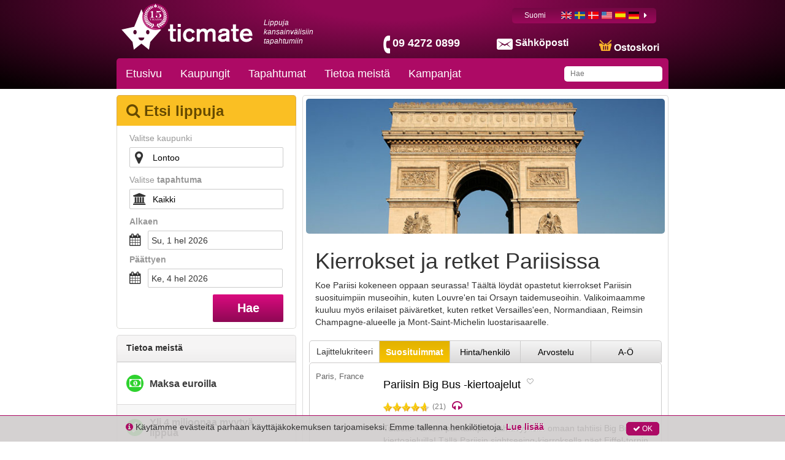

--- FILE ---
content_type: image/svg+xml
request_url: https://www.uc.se/ucsigill2/sigill?org=556710-6017&language=eng&product=psa&fontcolor=w&type=svg
body_size: 77240
content:
<?xml version="1.0" encoding="UTF-8"?>
<!DOCTYPE svg PUBLIC '-//W3C//DTD SVG 1.0//EN'
          'http://www.w3.org/TR/2001/REC-SVG-20010904/DTD/svg10.dtd'>
<svg contentScriptType="text/ecmascript" width="220" xmlns:xlink="http://www.w3.org/1999/xlink" zoomAndPan="magnify" contentStyleType="text/css" height="180" viewBox="0 0 120 180" id="Lager_2" data-name="Lager 2" preserveAspectRatio="xMidYMid meet" xmlns="http://www.w3.org/2000/svg" version="1.1"
>
  <defs
  >
    <style xml:space="preserve"
    >
      .cls-1 {
        font-family: Gilroy-Bold, Gilroy;
        font-size: 13px;
        font-weight: 700;
        letter-spacing: .05em;
      }

      .cls-1, .cls-2 {
        fill: #1d1d1b;
      }

      .cls-3 {
        fill: url(#Namnlös_övertoning_4-2);
      }

      .cls-3, .cls-4, .cls-5 {
        stroke-width: 0px;
      }

      .cls-2 {
        font-family: Gilroy-Regular, Gilroy;
        font-size: 9px;
      }

      .cls-6 {
        letter-spacing: .075em;
      }

      .cls-4 {
        fill: url(#Namnlös_övertoning_4-3);
      }

      .cls-7 {
        letter-spacing: .074em;
      }

      .cls-8 {
        letter-spacing: .074em;
      }

      .cls-9 {
        letter-spacing: .075em;
      }

      .cls-5 {
        fill: url(#Namnlös_övertoning_4);
      }
    </style
    >
    <style xml:space="preserve"
    >
    	<![CDATA[
		@font-face {
			font-family: 'Gilroy';
			src: 
			url('[data-uri]');
			}
		]]>
    </style
      >
    <linearGradient gradientTransform="translate(0 -792) scale(1 -1)" x1="89.067" xmlns:xlink="http://www.w3.org/1999/xlink" gradientUnits="userSpaceOnUse" x2="28.161" y1="-849.113" y2="-813.947" xlink:type="simple" xlink:actuate="onLoad" id="Namnlös_övertoning_4" xlink:show="other" data-name="Namnlös övertoning 4"
      >
      <stop stop-color="#937746" offset="0"
        />
      <stop stop-color="#977c4a" offset=".043"
        />
      <stop stop-color="#a48b59" offset=".097"
        />
      <stop stop-color="#b9a470" offset=".156"
        />
      <stop stop-color="#d6c791" offset=".218"
        />
      <stop stop-color="#d7c892" offset=".22"
        />
      <stop stop-color="#cdbd87" offset=".291"
        />
      <stop stop-color="#c6b47e" offset=".336"
        />
      <stop stop-color="#cebd87" offset=".362"
        />
      <stop stop-color="#e3d6a1" offset=".406"
        />
      <stop stop-color="#fff6c2" offset=".45"
        />
      <stop stop-color="#f0e5b0" offset=".468"
        />
      <stop stop-color="#d6c690" offset=".508"
        />
      <stop stop-color="#c6b27d" offset=".541"
        />
      <stop stop-color="#c1ac76" offset=".564"
        />
      <stop stop-color="#c9b680" offset=".678"
        />
      <stop stop-color="#ccba84" offset=".809"
        />
      <stop stop-color="#c1ad78" offset=".833"
        />
      <stop stop-color="#a8905d" offset=".9"
        />
      <stop stop-color="#997e4c" offset=".958"
        />
      <stop stop-color="#947847" offset="1"
        />
    </linearGradient
        >
    <linearGradient x1="59.712" xmlns:xlink="http://www.w3.org/1999/xlink" xlink:href="#Namnlös_övertoning_4" x2="43.43" y1="-831.714" y2="-822.314" xlink:type="simple" xlink:actuate="onLoad" id="Namnlös_övertoning_4-2" xlink:show="other" data-name="Namnlös övertoning 4"
        />
    <linearGradient x1="78.52" xmlns:xlink="http://www.w3.org/1999/xlink" xlink:href="#Namnlös_övertoning_4" x2="62.77" y1="-832.599" y2="-823.506" xlink:type="simple" xlink:actuate="onLoad" id="Namnlös_övertoning_4-3" xlink:show="other" data-name="Namnlös övertoning 4"
        />
  </defs
        >
  <path class="cls-5" d="M85.458,11.241c-13.728-13.728-35.988-13.735-49.723,0-13.728,13.728-13.723,35.991.005,49.721,6.856,6.856,15.842,10.288,24.83,10.293v14.585l24.677-24.677c.069-.068.137-.135.206-.204,13.734-13.734,13.73-35.991.003-49.718h.002ZM75.937,53.541c-8.688,7.671-22.001,7.674-30.688,0-10.141-8.957-10.504-24.452-1.082-33.873,9.074-9.074,23.784-9.073,32.859,0,9.419,9.419,9.057,24.913-1.089,33.871h0v.002Z"
        />
  <g
        >
    <path class="cls-3" d="M45.588,28.342c-.974,0-1.767.793-1.767,1.767v7.06c0,4.353,3.245,7.278,8.074,7.278s8.105-2.925,8.105-7.278v-7.06c0-.974-.793-1.767-1.767-1.767h-.033c-.974,0-1.767.793-1.767,1.767v6.712c0,2.691-1.611,4.173-4.538,4.173s-4.54-1.482-4.54-4.173v-6.712c0-.974-.793-1.767-1.767-1.767Z"
          />
    <path class="cls-4" d="M75.283,28.344h-6.489c-4.374,0-7.311,3.23-7.311,8.036s2.939,8.069,7.311,8.069h6.489c.969,0,1.758-.789,1.758-1.758v-.031c0-.969-.789-1.758-1.758-1.758h-6.139c-2.702,0-4.19-1.606-4.19-4.521s1.488-4.521,4.19-4.521h6.139c.969,0,1.758-.789,1.758-1.758s-.789-1.758-1.758-1.758h0v.002Z"
          />
  </g
          >
  <text class="cls-1" transform="translate(0 103)"
          ><tspan fill="white" x="55" y="0" id="tspan1" text-anchor="middle"
            >HIGHEST CREDITWORTHINESS</tspan
          ></text
          >
  <text class="cls-2" transform="translate(0 116)"
          >
  <tspan class="cls-9"
            ><tspan fill="white" x="55" y="0" id="tspan2" text-anchor="middle"
              >TICMATE AB</tspan
            ></tspan
            >
  <tspan fill="white" x="55" id="tspan3" y="11.6" class="cls-8" text-anchor="middle"
            >556710-6017 | 2026-01-31</tspan
            >
  </text
            >
</svg
          >
